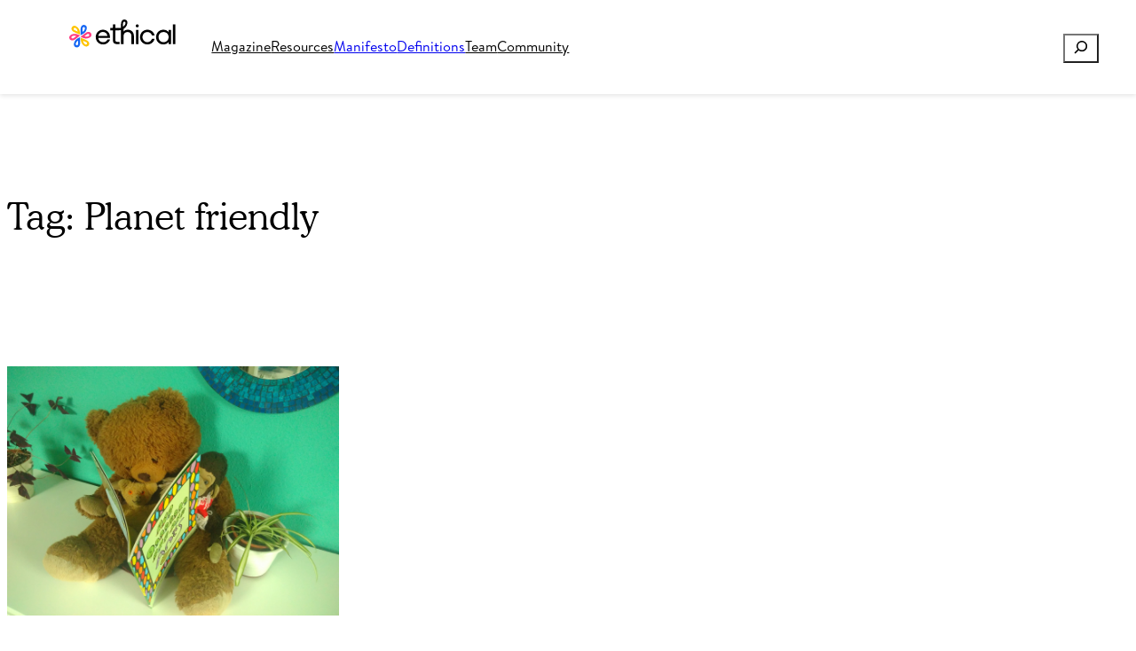

--- FILE ---
content_type: text/css; charset=UTF-8
request_url: https://ethical.net/wp-content/plugins/reeves-and-sons/build-external/css/newsletter.min.css?ver=696e0453e4504
body_size: -24
content:
.newsletter-hero-section{border-color:rgba(4,0,77,.2392156863);border-style:solid;border-width:1px;border-radius:6px;padding-top:7px;padding-right:7px;padding-bottom:7px;padding-left:7px;background-color:#fff}.newsletter-box-section input[type=email]{border-color:rgba(4,0,77,.2392156863);border-style:solid;border-width:1px;border-radius:6px;background-color:#fff!important}.ethical-newsletter-homepage{border-color:rgba(4,0,77,.2392156863);border-style:solid;border-width:1px;border-radius:6px;padding:7px;background-color:#fff;box-sizing:border-box}.ethical-newsletter-sidebar{border-bottom:2px solid #fff}.ethical-newsletter-sidebar .ethical-subscription-form .field-wrap{grid-template-columns:minmax(0,1fr) 44px!important}.ethical-newsletter-sidebar .ethical-subscription-form .field-wrap input[type=email]{color:#fff!important}.ethical-newsletter-sidebar .ethical-subscription-form .field-wrap input[type=email]::-moz-placeholder{color:#fff}.ethical-newsletter-sidebar .ethical-subscription-form .field-wrap input[type=email]::placeholder{color:#fff}.ethical_email_signup__container{width:100%}.ethical_email_signup__container p{margin:0}.ethical_email_signup__container .field-wrap{display:grid;gap:10px}.ethical_email_signup__container input[type=email]{background-color:transparent;border-bottom:2px solid #000!important;outline:0!important;font-size:16px;border:0;line-height:20px;margin-bottom:0;margin-top:0;padding:15px 10px;width:100%;box-sizing:border-box}.ethical_email_signup__container .btn{background-color:transparent!important;border-color:#000;border-style:solid;border-width:2px!important;outline:0!important;border-radius:100px;box-shadow:none;color:#000!important;cursor:pointer;font-size:14px!important;font-weight:700;line-height:20px;margin:0!important;padding:15px 10px!important;width:100%;height:auto}@media only screen and (min-width:551px) and (max-width:1324px){.ethical_email_signup__container .field-wrap{grid-template-columns:minmax(0,1fr) minmax(0,100px)}}@media only screen and (min-width:1325px){.ethical_email_signup__container .field-wrap{grid-template-columns:minmax(204px,1fr) minmax(100px,164px)}}
/*# sourceMappingURL=newsletter.min.css.map */


--- FILE ---
content_type: text/css; charset=UTF-8
request_url: https://ethical.net/wp-content/cache/min/1/wp-content/themes/ethical/assets/css/external-style.css?ver=1768672666
body_size: 969
content:
.ethical-resources-archive-categories{max-height:calc(100vh - 160px);position:sticky;top:60px;overflow-x:auto}.ethical-blog-query-loop .wp-block-post,.ethical-resources-query-loop .wp-block-post-featured-image{transition:all 0.2s ease-in-out}.ethical-blog-query-loop .wp-block-post:hover{box-shadow:0 8px 32px 0 rgba(31,32,68,.16)}.ethical-resources-query-loop .wp-block-post:hover .wp-block-post-featured-image{box-shadow:0 4px 10px rgba(0,0,0,.2);transform:translateY(-3px)}.ethical-resources-query-loop .wp-block-post-template{grid-template-columns:repeat(auto-fit,minmax(170px,1fr))!important}.ethical-resources-query-loop .wp-block-post .wp-block-post-featured-image{border-radius:6px;transition:0.2s ease-in-out;background:#e5e5e5;border:solid 1px #f1f1f1}.ethical-resources-query-loop .wp-block-post:hover .wp-block-post-title{color:#1767f3;transition:all 0.3s ease-in-out}.ethical-resources-query-loop a{text-decoration:none!important}.ethical-text-decoration-none,.ethical-text-decoration-none a{text-decoration:none!important}.ethical-glossary-query-loop li{margin:0;list-style-type:disc}.ethical-glossary-query-loop .wp-block-post-template{padding-left:28px}.ethical-glossary-query-loop a{text-decoration:underline;text-decoration-thickness:2px;text-underline-offset:3px}.ethical-site-header{width:100%;background:#fff;box-shadow:none;z-index:999;box-shadow:0 16px 48px 0 rgba(31,32,68,.08);transition:transform 0.35s,-webkit-transform 0.35s;position:fixed;top:0;left:0;box-shadow:0 2px 5px rgba(0,0,0,.1)}.ethical-site-header.ethical-header-up{transform:translate3d(0,-100%,0)}.ethical-guide-heading{word-break:auto-phrase}.ras-blocks-table-of-content-header{font-size:1.6rem;font-family:var(--wp--preset--font-family--cooper-lt-bt)}.ethical-hero-image{position:absolute;right:0;top:50%;transform:translateY(-50%);margin:0}.ethical-relative{position:relative}.ethical-stripes-img{position:absolute;top:0;right:0;transform:translate(0%,-50%)}.ethical-speckles-img{position:absolute;top:200px;right:0;transform:translate(0%,-50%)}.ethical-good-reads-item .wp-block-post-featured-image+.wp-block-group{margin-left:-190px!important;z-index:1}.wp-block-post-author .wp-block-post-author__avatar img{width:80px;height:80px;border-radius:100%}.wp-block-post-author{align-items:center}.wp-block-post-author .wp-block-post-author__content .wp-block-post-author__name{font-size:22px;line-height:1.2}.wp-block-post-author .wp-block-post-author__content .wp-block-post-author__byline{font-size:18px;color:#7c7c7c}.wp-block-resource-categories{list-style-type:none;padding-left:0}.wp-block-resource-categories .cat-item:not(:last-child){margin-bottom:.5rem}.wp-block-resource-categories .cat-item a{text-decoration:none}.wp-block-resource-categories .cat-item a:hover{text-decoration:underline;text-decoration-color:#4a90e2;text-decoration-thickness:2px;cursor:pointer}.ethical-latest-posts-sidebar{counter-reset:list-counter;list-style:none;padding-left:0}.ethical-latest-posts-sidebar li{counter-increment:list-counter;position:relative;padding-left:2em}.ethical-latest-posts-sidebar li .wp-block-latest-posts__post-title{font-size:18px;text-decoration-color:#4a90e2;text-decoration-thickness:2px}.ethical-latest-posts-sidebar li::before{content:counter(list-counter) " ";font-size:18px;font-family:var(--wp--preset--font-family--cooper-lt-bt);position:absolute;left:0;top:0;color:#c3c3c3;font-weight:700}.wp-block-search-result .wp-block-search__input{border:none;border-bottom:2px solid #000;outline:none!important}.wp-block-search-result .wp-block-search__button{background-color:transparent;border:2px solid #000;border-radius:100px;padding:calc(0.1em + 2px) calc(2em + 2px);color:#000}.hide-on-desktop .wp-block-search__button-inside{width:100%}.ethical-resource-filter .wp-block-search__button-inside .wp-block-search__inside-wrapper{border:none;border-bottom:2px solid;padding:0}.ethical-resource-filter .wp-block-search__button-inside .wp-block-search__input{background:none}.ethical-resource-filter .wp-block-search__button-inside .wp-block-search__button{padding:0;background:none;color:#000;transform:rotate(-90deg)}.ethical-resource-filter .wp-block-categories-dropdown select{background-color:transparent;border:none;border-bottom:2px solid;padding-bottom:3px;cursor:pointer}.ethical-resource-filter .wp-block-categories-dropdown select:focus{outline:none!important}@media only screen and (max-width:768px){.ethical-slider-wrapper .inner-content{padding-right:var(--wp--preset--spacing--20)!important}}@media only screen and (min-width:781px){header.wp-block-template-part{height:84px}.query-slider .swiper-wrapper{padding-top:90px}.ethical-absolute{z-index:9;position:absolute}body .hide-on-desktop{display:none}}@media only screen and (max-width:781px){header.wp-block-template-part{height:54px}.ethical-resources-archive-header .wp-block-buttons{justify-content:flex-start}body .hide-on-mobile{display:none}.ethical-slider-wrapper{padding-right:var(--wp--preset--spacing--40)!important}.ethical-hero-image{position:relative;transform:none;width:100%!important}.ethical-stripes-img,.ethical-speckles-img{display:none}}.ethical-slider-wrapper .taxonomy-category .wp-block-post-terms__separator{display:none}.ethical-slider-wrapper .taxonomy-category a{text-decoration:underline;text-decoration-thickness:2px;text-decoration-color:#c3c3c3;text-underline-offset:5px}.ethical-slider-wrapper .taxonomy-category a:not(:first-child){margin-left:.5rem}@media only screen and (min-width:1500px){.ethical-slider-wrapper .wp-block-group,.ethical-slider-wrapper .wp-block-query{margin-right:auto!important}.ethical-slider-wrapper{padding-right:var(--wp--preset--spacing--40)!important}.swiper-slide .inner-content{padding-right:var(--slide-padding-left)!important}}@media only screen and (max-width:1372px){.ethical-hero-image{width:50%}.ethical-stripes-img{max-width:320px}.ethical-speckles-img{max-width:220px}}@media only screen and (max-width:1038px){.ethical-stripes-img{max-width:220px}.ethical-home-cta-image{margin-top:0!important}.ethical-speckles-img{max-width:120px;top:120px}}

--- FILE ---
content_type: image/svg+xml
request_url: https://ethical.net/wp-content/themes/ethical/assets/images/ethical-logo.svg
body_size: 2933
content:
<svg width="175" height="47" viewBox="0 0 175 47" fill="none" xmlns="http://www.w3.org/2000/svg">
<path d="M96.3209 17.0133C93.1606 17.0133 90.6721 18.208 89.1439 20.1736V15.8097C91.7857 14.1552 94.77 11.4142 95.4914 6.33349C95.6131 5.47243 95.6041 4.4671 95.3877 3.62407C95.2524 3.10563 94.9774 2.48351 94.6123 1.96958C93.2508 0.0491007 90.5008 -0.536971 88.4 0.522449C86.741 1.35646 85.0775 3.37613 85.0775 8.10971V13.7584C85.0775 13.7584 84.3426 14.2138 81.8496 14.2048L75.7906 14.1912V8.15929H71.7243V12.947C71.7243 13.7629 71.3411 14.1912 70.6243 14.1912H67.5632V18.0187H71.7288V34.6268C71.7288 38.9817 74.1677 41.1366 79.005 41.1366H82.5935V37.3091H79.0501C76.7509 37.3091 75.7952 36.2542 75.7952 34.2481V18.0232L81.8541 17.9556C81.8541 17.9556 83.2246 17.9105 83.5492 17.8654C83.991 17.7978 84.2164 17.8023 85.082 17.5678V41.1411H89.1484V27.9321C89.1484 23.6268 91.8758 20.8498 95.8971 20.8498C99.9184 20.8498 102.263 23.4826 102.263 27.9321V41.1411H106.329V27.5985C106.329 21.0887 102.163 17.0224 96.3254 17.0224L96.3209 17.0133ZM88.3549 11.9191V6.74373C88.3549 5.96833 88.5308 5.18842 88.9455 4.56178C89.3017 4.02531 89.7615 3.69621 90.4242 3.62858C91.5828 3.51137 92.4934 4.66095 92.4934 5.87816C92.4934 6.02242 92.4799 6.16668 92.4529 6.31545C92.3356 6.99618 92.1148 7.64537 91.8172 8.24946C91.5197 8.84905 91.132 9.40355 90.6766 9.88593C89.9734 10.6343 89.198 11.315 88.3504 11.9236L88.3549 11.9191Z" fill="black"/>
<path d="M43.5347 29.312C43.5347 22.419 48.6559 17.0137 55.31 17.0137C61.9641 17.0137 66.9411 22.0854 66.9411 28.9784C66.9411 29.5058 66.9411 30.1279 66.8464 30.7005H47.6551C48.1826 35.105 51.3383 37.8775 55.5985 37.8775C59.0428 37.8775 61.6305 36.0607 62.8747 33.3287H67.0853C65.2686 38.45 60.8145 41.6102 55.5985 41.6102C48.7551 41.6102 43.5392 36.2004 43.5392 29.312H43.5347ZM47.7453 27.2066H62.726C62.2932 23.4739 59.4215 20.7464 55.2604 20.7464C51.433 20.7464 48.5117 23.2845 47.7453 27.2066Z" fill="black"/>
<path d="M109.291 10.5989C109.291 9.16526 110.346 8.11035 111.779 8.11035C113.213 8.11035 114.268 9.16526 114.268 10.5989C114.268 12.0325 113.213 13.0874 111.779 13.0874C110.346 13.0874 109.291 12.0325 109.291 10.5989ZM109.674 41.1327V17.4873H113.74V41.1327H109.674Z" fill="black"/>
<path d="M116.328 29.312C116.328 22.419 121.638 17.0137 128.486 17.0137C134.374 17.0137 139.112 21.035 140.262 26.5845H136.002C134.947 23.1853 132.174 20.8411 128.486 20.8411C123.893 20.8411 120.399 24.5739 120.399 29.312C120.399 34.05 123.893 37.7828 128.486 37.7828C132.219 37.7828 134.947 35.389 136.002 32.0394H140.262C139.162 37.5935 134.374 41.6102 128.486 41.6102C121.643 41.6102 116.328 36.2004 116.328 29.312Z" fill="black"/>
<path d="M142.683 29.312C142.683 22.419 147.804 17.0137 154.742 17.0137C158.38 17.0137 161.491 18.5465 163.407 21.1296V17.4915H167.333V41.1369H163.407V37.5484C161.54 40.0865 158.38 41.6148 154.742 41.6148C147.804 41.6148 142.683 36.205 142.683 29.3165V29.312ZM163.312 29.312C163.312 24.38 159.818 20.8411 155.031 20.8411C150.243 20.8411 146.749 24.3845 146.749 29.312C146.749 34.2394 150.243 37.7828 155.031 37.7828C159.818 37.7828 163.312 34.2394 163.312 29.312Z" fill="black"/>
<path d="M170.358 41.1327V8.11035H174.425V41.1327H170.358Z" fill="black"/>
<path d="M28.6802 12.5406C28.5495 12.0312 28.279 11.4226 27.9229 10.9222C26.5929 9.0468 23.9016 8.47427 21.8458 9.50665C20.2229 10.3226 18.5955 12.2972 18.5955 16.9271V26.1688L21.377 24.7803C22.4544 24.2438 23.4868 23.6082 24.4245 22.8508C26.4081 21.2414 28.252 18.9197 28.7839 15.1914C28.9011 14.3484 28.8921 13.3656 28.6802 12.5406ZM25.8175 15.1734C25.7003 15.8361 25.4884 16.4718 25.1954 17.0623C24.9024 17.6484 24.5237 18.1894 24.0819 18.6627C23.3921 19.3931 22.6393 20.0603 21.8053 20.6553V15.5972C21.8053 14.8398 21.9766 14.0779 22.3823 13.4648C22.7294 12.9419 23.1803 12.6173 23.8294 12.5497C24.9655 12.437 25.8536 13.5595 25.8536 14.7496C25.8536 14.8894 25.8401 15.0291 25.813 15.1734H25.8175Z" fill="#1767F3"/>
<path d="M35.5417 28.3511C35.8617 27.9318 36.1728 27.3458 36.3486 26.7552C37.0068 24.5507 35.7941 22.0802 33.7114 21.1019C32.0659 20.3265 29.5097 20.2679 25.8671 23.1261L21.5213 26.5343L18.5955 28.8289L21.4086 30.1589C22.4995 30.6728 23.6311 31.0965 24.8077 31.3625C27.2962 31.9261 30.2626 31.9486 33.5265 30.0642C34.2613 29.6404 35.0323 29.0228 35.5462 28.3466L35.5417 28.3511ZM31.7052 27.7244C31.1101 28.0445 30.479 28.2654 29.8343 28.4007C29.1942 28.5314 28.5315 28.5675 27.8868 28.5134C26.886 28.4232 25.8942 28.2384 24.9159 27.9544L28.8966 24.8302C29.4917 24.3613 30.1995 24.0277 30.9343 23.9691C31.5609 23.9195 32.0929 24.0728 32.5437 24.5417C33.3327 25.3622 32.9991 26.7597 32.0659 27.49C31.9577 27.5757 31.8359 27.6523 31.7052 27.7244Z" fill="#FF3C82"/>
<path d="M27.3684 44.9855C27.8869 45.0667 28.5541 45.0577 29.1537 44.9269C31.4033 44.4491 32.9946 42.1995 32.8549 39.9048C32.7467 38.088 31.5746 35.8159 27.3188 33.9856L22.2426 31.8037L18.8254 30.334L19.0013 33.4401C19.0689 34.6438 19.2447 35.843 19.5693 37.0016C20.2681 39.4585 21.6701 42.0733 24.8844 44.0298C25.6102 44.4716 26.5209 44.8503 27.3594 44.981L27.3684 44.9855ZM26.0791 41.3159C25.5156 40.9462 25.0152 40.4999 24.5914 39.995C24.1676 39.4946 23.8205 38.9356 23.5635 38.3405C23.1668 37.4208 22.8512 36.4606 22.6303 35.4643L27.2783 37.4614C27.9725 37.7589 28.6082 38.2188 29.0094 38.8364C29.352 39.3639 29.4737 39.9048 29.2754 40.527C28.9328 41.6134 27.5487 41.9876 26.4578 41.5188C26.327 41.4647 26.2053 41.397 26.0836 41.3159H26.0791Z" fill="#FEC400"/>
<path d="M7.8525 43.011C7.98324 43.5204 8.25374 44.129 8.60988 44.6294C9.9398 46.5048 12.6312 47.0774 14.6869 46.045C16.3098 45.229 17.9373 43.2545 17.9373 38.6246V29.3828L15.1557 30.7713C14.0783 31.3078 13.0459 31.9434 12.1082 32.7008C10.1246 34.3102 8.28079 36.632 7.74882 40.3602C7.63161 41.2032 7.64062 42.186 7.8525 43.011ZM10.7152 40.3782C10.8324 39.7155 11.0443 39.0799 11.3373 38.4893C11.6304 37.9032 12.009 37.3623 12.4508 36.8889C13.1406 36.1586 13.8935 35.4914 14.7275 34.8963V39.9545C14.7275 40.7118 14.5562 41.4737 14.1504 42.0868C13.8033 42.6098 13.3525 42.9344 12.7033 43.002C11.5672 43.1147 10.6791 41.9922 10.6791 40.802C10.6791 40.6622 10.6927 40.5225 10.7197 40.3782H10.7152Z" fill="#1767F3"/>
<path d="M0.986506 27.2054C0.666426 27.6246 0.355359 28.2107 0.17954 28.8013C-0.478653 31.0058 0.734048 33.4762 2.81682 34.4545C4.46231 35.2299 7.01844 35.2885 10.661 32.4303L15.0069 29.0222L17.9327 26.7275L15.1196 25.3976C14.0286 24.8837 12.8971 24.4599 11.7205 24.1939C9.23195 23.6304 6.26557 23.6079 3.00166 25.4923C2.26683 25.916 1.49593 26.5337 0.981994 27.2099L0.986506 27.2054ZM4.82295 27.832C5.41803 27.5119 6.04918 27.291 6.69385 27.1558C7.33401 27.0251 7.9967 26.989 8.64137 27.0431C9.64219 27.1333 10.634 27.3181 11.6123 27.6021L7.63155 30.7263C7.03647 31.1951 6.32869 31.5287 5.59386 31.5873C4.96722 31.6369 4.43525 31.4836 3.98444 31.0148C3.19551 30.1943 3.52911 28.7968 4.4623 28.0664C4.5705 27.9808 4.69221 27.9041 4.82295 27.832Z" fill="#FF3C82"/>
<path d="M9.1644 10.5659C8.64596 10.4847 7.97876 10.4937 7.37917 10.6245C5.12959 11.1023 3.53821 13.3519 3.67797 15.6466C3.78616 17.4634 4.95829 19.7355 9.214 21.5658L14.2902 23.7478L17.7074 25.2174L17.5316 22.1113C17.4639 20.9076 17.2881 19.7084 16.9635 18.5498C16.2648 16.0929 14.8627 13.4782 11.6484 11.5216C10.9226 11.0798 10.0119 10.7011 9.17343 10.5704L9.1644 10.5659ZM10.4537 14.2355C11.0173 14.6052 11.5177 15.0515 11.9414 15.5564C12.3652 16.0568 12.7123 16.6158 12.9693 17.2109C13.366 18.1306 13.6816 19.0908 13.9025 20.0871L9.25457 18.09C8.56031 17.7925 7.92466 17.3326 7.52344 16.715C7.18082 16.1876 7.0591 15.6466 7.25746 15.0245C7.60008 13.938 8.98409 13.5638 10.0751 14.0326C10.2058 14.0867 10.3275 14.1544 10.4492 14.2355H10.4537Z" fill="#FEC400"/>
</svg>
